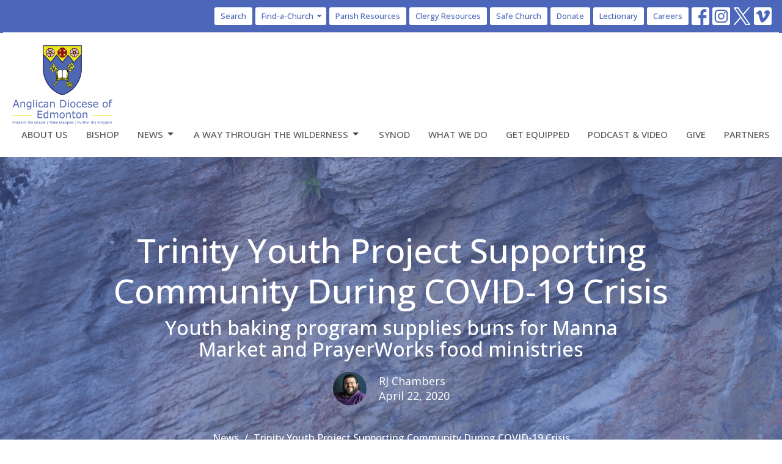

--- FILE ---
content_type: text/html; charset=utf-8
request_url: https://www.edmonton.anglican.ca/news/trinity-youth-project-supporting-community-during-covid-19-crisis
body_size: 52006
content:
<!DOCTYPE html>
<html lang="en">
  <head>
  <meta charset="UTF-8">
  <meta content="IE=edge,chrome=1" http-equiv="X-UA-Compatible"/>
  <meta content="width=device-width, initial-scale=1.0" name="viewport"/>
  <meta content="Anglican Diocese of Edmonton" name="author"/>
  <title>
    Trinity Youth Project Supporting Community During COVID-19 Crisis | Trinity Youth Project | Anglican Diocese of Edmonton
  </title>
  
      <meta name="description" content="Driven by creativity and resourcefulness, Trinity Youth Project (TYP) has adapted its ministry to continue to meet the needs of vulnerable members of society in these uncertain times.
TYP continues to provide employment opportunities through its baking program which also now supports food..." />

    <meta name="robots" content="index,follow" />
  <!-- Google Tag Manager -->

<script>(function(w,d,s,l,i){w[l]=w[l]||[];w[l].push({'gtm.start':

new Date().getTime(),event:'gtm.js'});var f=d.getElementsByTagName(s)[0],

j=d.createElement(s),dl=l!='dataLayer'?'&l='+l:'';j.async=true;j.src=

'https://www.googletagmanager.com/gtm.js?id='+i+dl;f.parentNode.insertBefore(j,f);

})(window,document,'script','dataLayer','GTM-PCRKFD5N');</script>

<!-- End Google Tag Manager -->
  <!-- social meta start -->
  <meta property="og:site_name" content="Anglican Diocese of Edmonton" />
  <meta property="og:title" content="Trinity Youth Project Supporting Community During COVID-19 Crisis" />
  <meta property="og:url" content="https://www.edmonton.anglican.ca/news/trinity-youth-project-supporting-community-during-covid-19-crisis"/>
  <meta property="og:type" content="article" />
  <meta property="og:description" content="Driven by creativity and resourcefulness, Trinity Youth Project (TYP) has adapted its ministry to continue to meet the needs of vulnerable members of society in these uncertain times.
TYP continues to provide employment opportunities through its baking program which also now supports food..." />
      <meta property="og:image" content="https://dq5pwpg1q8ru0.cloudfront.net/2020/11/10/12/31/30/c9719660-fc68-4c5a-9072-99a552ac9096/Buns%20Close_web.jpg" />
    <meta property="og:image:width" content="640" />
    <meta property="og:image:height" content="334" />
  <meta itemprop="name" content="Trinity Youth Project Supporting Community During COVID-19 Crisis">
<!-- social meta end -->

  <link href="https://dq5pwpg1q8ru0.cloudfront.net/2023/02/21/08/44/12/a270ee76-08f7-43f4-a4a4-fb2702fc5bf4/Anglican-Diocese-of-Edmonton-web.png" rel="shortcut icon" type="image/x-icon" />
  <meta name="csrf-param" content="authenticity_token" />
<meta name="csrf-token" content="MYAQ+t36ILtK847UiDfJsKLThNNufgBrcD4fXUOVA8v+lEzvMwBDp2yUODml/iTpBcwXSrIMCpCuJmgzeRHVAA==" />

  <link rel="preconnect" href="https://fonts.gstatic.com/" crossorigin>
  <link rel="preload" href="/fonts/fontawesome/webfont.woff?v=3.2.1" as="font" type="font/woff" crossorigin>

  <link rel="stylesheet" media="all" href="/themes/stylesheet.css?timestamp=2026-01-30+20%3A12%3A04+-0700" />
  <link rel="stylesheet" media="print" href="https://dq5pwpg1q8ru0.cloudfront.net/assets/print-c1b49d74baf454d41a08041bb7881e34979fe0b297fba593578d70ec8cc515fd.css" />

	<link href="https://fonts.googleapis.com/css?family=Open+Sans:300,regular,500,600,700,800,300italic,italic,500italic,600italic,700italic,800italic|Open+Sans:300,regular,500,600,700,800,300italic,italic,500italic,600italic,700italic,800italic&amp;display=swap" rel="stylesheet" type="text/css" async="async" />
  

  <script src="https://dq5pwpg1q8ru0.cloudfront.net/assets/application-baedfe927b756976bd996cb2c71963c5d82c94e444650affbb4162574b24b761.js"></script>
  <script src="https://dq5pwpg1q8ru0.cloudfront.net/packs/js/application-48235911dc1b5b550236.js"></script>
  <script src="https://cdnjs.cloudflare.com/ajax/libs/handlebars.js/4.7.7/handlebars.min.js" defer="defer"></script>


  <!--[if lt IE 9]>
  <script src="https://dq5pwpg1q8ru0.cloudfront.net/javascripts/html5shiv.js"></script>
  <script src="https://dq5pwpg1q8ru0.cloudfront.net/javascripts/respond.min.js"></script>
  <![endif]-->



      <!-- Global site tag (gtag.js) - Google Analytics -->
      <script async src="https://www.googletagmanager.com/gtag/js?id=G-H41Y553YW2"></script>
      <script>
        window.dataLayer = window.dataLayer || [];
        function gtag(){dataLayer.push(arguments);}
        gtag('js', new Date());

        gtag('config', 'G-H41Y553YW2');
      </script>

  


</head>

  <body class=" body_news_post_703 scroll-to-anchor     relative d-flex flex-column">
      <div class="d-flex ">
        <div class="site-content-container">
    

  <div class="system">
  </div>

  <div id="top-menus-container">
    <div id="top-menus">
  <div id="alert-container">
  </div>


  <div class="js-menus   bg-none z-index-navbar">
      <nav class="header-layout-topbar relative px-1 bg-primary  %>">
    <div class="pos pos-cover bg-primary " style=""></div>
    <ul class="topbar-nav topbar-right topbar-border-underline">


        <li class="mr-auto">
          
        </li>





        <li>
          <a class="btn btn-primary-counter btn-sm" href="/search">Search</a>
        </li>

            <li class="dropdown hidden-xs">
              <button class="btn btn-primary-counter btn-sm svg-link pr-1" data-toggle="dropdown" type="button">
                Find-a-Church<svg xmlns="http://www.w3.org/2000/svg" height="16" viewBox="0 0 20 20" width="16" class="inline-svg">
    <path d="M7 7l5 5 5-5z"></path>
    <path d="M0 0h20v20H0z" fill="none"></path>
</svg>

              </button>
              <ul class="dropdown-menu bg-primary" role="menu">
                  <li class="dropdown-item">
                      <a class="dropdown-link " href="/find-a-church">Church Listing</a>
                  </li>
                  <li class="dropdown-item">
                      <a class="dropdown-link " href="https://www.google.com/maps/d/edit?mid=1pujhwkfu9WT0qkvwlAE-U5K25oHRpR0Y&amp;usp=sharing">View Map</a>
                  </li>
              </ul>
            </li>

          <li class="topbar-menu-item hidden-xs">
              <a class="btn btn-primary-counter btn-sm" href="/pages/parish-info">Parish Resources</a>
          </li>

          <li class="topbar-menu-item hidden-xs">
              <a class="btn btn-primary-counter btn-sm" href="/pages/clergy-info">Clergy Resources</a>
          </li>

          <li class="topbar-menu-item hidden-xs">
              <a class="btn btn-primary-counter btn-sm" href="https://edmonton.anglican.ca/pages/safe-church">Safe Church</a>
          </li>

          <li class="topbar-menu-item hidden-xs">
              <a class="btn btn-primary-counter btn-sm" href="https://tithe.ly/give_new/www/#/tithely/give-one-time/1180671">Donate</a>
          </li>

          <li class="topbar-menu-item hidden-xs">
              <a class="btn btn-primary-counter btn-sm" href="https://lectionary.anglican.ca/">Lectionary</a>
          </li>

          <li class="topbar-menu-item hidden-xs">
              <a class="btn btn-primary-counter btn-sm" href="/pages/ministry-opportunities">Careers</a>
          </li>



          
  <li class="social-icon-list-item ">
    <a class="svg-link social-icon-link" target="_blank" href="https://www.facebook.com/anglican.edmonton/">
      <svg xmlns="http://www.w3.org/2000/svg" xmlns:xlink="http://www.w3.org/1999/xlink" x="0px" y="0px" width="24" height="24" viewBox="0 0 24 24" style="enable-background:new 0 0 24 24;" xml:space="preserve" class="social-icon-svg "><title>Facebook Icon</title>
<path d="M24,0v24H0V0H24z M20,2.7h-3.3c-2.5,0-4.7,2.1-4.7,4.7v3.3H9.3v4H12V24h4v-9.3h4v-4h-4V8c0-0.8,0.5-1.3,1.3-1.3H20V2.7z"></path>
</svg>

</a>  </li>
  <li class="social-icon-list-item ">
    <a class="svg-link social-icon-link" target="_blank" href="https://Instagram.com/Dio_Edm">
      <svg xmlns="http://www.w3.org/2000/svg" xmlns:xlink="http://www.w3.org/1999/xlink" x="0px" y="0px" width="24" height="24" viewBox="0 0 24 24" style="enable-background:new 0 0 24 24;" xml:space="preserve" class="social-icon-svg "><title>Instagram Icon</title>
<circle cx="12" cy="12" r="2.7"></circle>
<path d="M15.9,4.9H8.1c-1.7,0-3.2,1.5-3.2,3.2V16c0,1.7,1.5,3.2,3.2,3.2H16c1.7,0,3.2-1.5,3.2-3.2V8.1C19.1,6.4,17.6,4.9,15.9,4.9z   M12,16.4c-2.4,0-4.4-2-4.4-4.4s2-4.4,4.4-4.4s4.4,2,4.4,4.4S14.4,16.4,12,16.4z M16.7,8.4c-0.7,0-1.1-0.5-1.1-1.1  c0-0.7,0.5-1.1,1.1-1.1c0.7,0,1.1,0.5,1.1,1.1C17.7,8,17.3,8.4,16.7,8.4z"></path>
<path d="M24,0H0v24h24V0z M20.9,15.7c0,2.8-2.3,5.2-5.2,5.2H8.3c-2.8,0-5.2-2.3-5.2-5.2V8.3c0-2.8,2.3-5.2,5.2-5.2h7.5  c2.8,0,5.2,2.3,5.2,5.2C20.9,8.3,20.9,15.7,20.9,15.7z"></path>
</svg>

</a>  </li>
  <li class="social-icon-list-item ">
    <a class="svg-link social-icon-link" target="_blank" href="https://twitter.com/DioEdm">
      <svg xmlns="http://www.w3.org/2000/svg" width="24" height="24" viewBox="0 0 1200 1227" class="social-icon-svg "><title>Twitter Icon</title>
<path d="M714.163 519.284L1160.89 0H1055.03L667.137 450.887L357.328 0H0L468.492 681.821L0 1226.37H105.866L515.491 750.218L842.672 1226.37H1200L714.137 519.284H714.163ZM569.165 687.828L521.697 619.934L144.011 79.6944H306.615L611.412 515.685L658.88 583.579L1055.08 1150.3H892.476L569.165 687.854V687.828Z"></path>
</svg>

</a>  </li>
  <li class="social-icon-list-item ">
    <a class="svg-link social-icon-link" target="_blank" href="https://vimeo.com/yeganglican">
      <svg xmlns="http://www.w3.org/2000/svg" xmlns:xlink="http://www.w3.org/1999/xlink" width="24" height="24" x="0px" y="0px" viewBox="0 0 24 24" style="enable-background:new 0 0 24 24;" xml:space="preserve" class="social-icon-svg "><title>Vimeo Icon</title>
<path d="M24,0H0v24h24V0z M17.6,15.3c-2.5,3.3-4.7,5.1-6.5,5.1c-1.1,0-2-1.1-2.8-3.1c-0.5-1.9-0.9-3.7-1.5-5.6  c-0.5-2-1.2-3.1-1.9-3.1c-0.1,0-0.7,0.3-1.5,0.9L2.5,8.3c0.9-0.8,1.9-1.6,2.8-2.4c1.2-1.1,2.1-1.6,2.8-1.7c1.5-0.1,2.4,0.9,2.7,3.1  c0.4,2.4,0.7,3.7,0.8,4.3c0.4,1.9,0.8,2.8,1.3,2.8c0.4,0,0.9-0.5,1.7-1.9c0.8-1.2,1.2-2.3,1.3-2.8C16.1,8.5,15.7,8,14.7,8  c-0.4,0-0.9,0.1-1.3,0.3c0.9-3,2.6-4.4,5.3-4.3c2,0,2.8,1.3,2.8,3.7C21.3,9.6,20,12,17.6,15.3z"></path>
</svg>

</a>  </li>


    </ul>
  </nav>

    <div id="main-menu-container">
      <div class="sticky-navbar-placeholder" style="display: none;"></div>


<nav id="main_menu" class="relative bg-default bg-none p-2 p-md-3">
  <div class="bg-default pos pos-cover js-main-menu-background-opacity" style="opacity:1.0;"></div>
  <div class="d-md-flex flex-wrap ">
    <div class="relative d-flex d-md-block mr-md-3 flex-shrink-0">
      

    <a class="main-menu-logo main-menu-rycroft-logo " href="/">
      <img alt="Anglican Diocese of Edmonton" class="logo-size-large" src="https://dq5pwpg1q8ru0.cloudfront.net/2023/02/21/08/44/09/2f64d722-18fc-46ed-bda6-368adb30188e/Anglican-Diocese-of-Edmonton-web.png" />
</a>


        <button type="button" class="btn bg-none p-1 border-0 main-menu-hidden-md ml-auto collapsed pr-0" data-toggle="collapse" data-target="#main_menu_collapse" aria-expanded="false">
    <span class="sr-only">Toggle navigation</span>
    <span class="svg-link">
      <svg xmlns="http://www.w3.org/2000/svg" height="24" viewBox="0 0 24 24" width="24">
    <path d="M0 0h24v24H0z" fill="none"></path>
    <path d="M3 18h18v-2H3v2zm0-5h18v-2H3v2zm0-7v2h18V6H3z"></path>
</svg>
 Menu
    </span>
  </button>

    </div>

    <div class="collapse main-menu-collapse-md ml-auto text-center" id="main_menu_collapse">
      <ul class="main-menu-list main-menu-rycroft-list align-items-md-center">
          
  <li class="menu-item ">
      <a class="menu-link " href="/about">About Us</a>
  </li>


          
  <li class="menu-item ">
      <a class="menu-link " href="https://edmonton.anglican.ca/collections/the-rt-rev-stephen-london">Bishop</a>
  </li>


          
   <!-- Hide if no submenus shown to user -->

    <li class="dropdown menu-item">
      <a href="#" class="menu-link svg-link" data-toggle="dropdown">
        News<svg xmlns="http://www.w3.org/2000/svg" height="20" viewBox="0 0 20 20" width="20" class="inline-svg">
    <path d="M7 7l5 5 5-5z"></path>
    <path d="M0 0h20v20H0z" fill="none"></path>
</svg>

      </a>
      <ul class="dropdown-menu  bg-default" role="menu">
          <li class="latest_news_menu_item_2 dropdown-item">
              <a class="dropdown-link" href="/news">Latest News</a>
          </li>
          <li class="synod_scene_menu_item_2 dropdown-item">
              <a class="dropdown-link" href="/newsletters/latest">Synod Scene</a>
          </li>
          <li class="the_messenger_menu_item_2 dropdown-item">
              <a class="dropdown-link" href="/blog">The Messenger</a>
          </li>
          <li class="events_menu_item_2 dropdown-item">
              <a class="dropdown-link" href="/events">Events</a>
          </li>
      </ul>
    </li>



          
   <!-- Hide if no submenus shown to user -->

    <li class="dropdown menu-item">
      <a href="#" class="menu-link svg-link" data-toggle="dropdown">
        A Way Through the Wilderness<svg xmlns="http://www.w3.org/2000/svg" height="20" viewBox="0 0 20 20" width="20" class="inline-svg">
    <path d="M7 7l5 5 5-5z"></path>
    <path d="M0 0h20v20H0z" fill="none"></path>
</svg>

      </a>
      <ul class="dropdown-menu  bg-default" role="menu">
          <li class="a_way_through_the_wilderness_menu_item_3 dropdown-item">
              <a class="dropdown-link" target="_blank" href="/pages/a-way-through-the-wilderness">A Way Through the Wilderness</a>
          </li>
          <li class="listening_in_spirit_menu_item_3 dropdown-item">
              <a class="dropdown-link" href="/programs/listening-in-spirit-shaping-our-future-together">Listening in Spirit</a>
          </li>
          <li class="finding_our_way_menu_item_3 dropdown-item">
              <a class="dropdown-link" href="/programs/finding-our-way">Finding Our Way</a>
          </li>
      </ul>
    </li>



          
  <li class="menu-item ">
      <a class="menu-link " href="/synod">Synod</a>
  </li>


          
  <li class="menu-item ">
      <a class="menu-link " href="/what-we-do">What We Do</a>
  </li>


          
  <li class="menu-item ">
      <a class="menu-link " href="/get-equipped">Get Equipped</a>
  </li>


          
  <li class="menu-item ">
      <a class="menu-link " href="/podcasts/media">Podcast &amp; Video</a>
  </li>


          
  <li class="menu-item ">
      <a class="menu-link " href="/give">Give</a>
  </li>


          
  <li class="menu-item ">
      <a class="menu-link " href="/our-partners">Partners</a>
  </li>


      </ul>
        <ul class="main-menu-list main-menu-subnav">
            <li class="menu-item-divider"></li>
    
   <!-- Hide if no submenus shown to user -->

    <li class="dropdown menu-item">
      <a href="#" class="menu-link svg-link" data-toggle="dropdown">
        Find-a-Church<svg xmlns="http://www.w3.org/2000/svg" height="20" viewBox="0 0 20 20" width="20" class="inline-svg">
    <path d="M7 7l5 5 5-5z"></path>
    <path d="M0 0h20v20H0z" fill="none"></path>
</svg>

      </a>
      <ul class="dropdown-menu  bg-default" role="menu">
          <li class="church_listing_menu_item_0 dropdown-item">
              <a class="dropdown-link" href="/find-a-church">Church Listing</a>
          </li>
          <li class="view_map_menu_item_0 dropdown-item">
              <a class="dropdown-link" href="https://www.google.com/maps/d/edit?mid=1pujhwkfu9WT0qkvwlAE-U5K25oHRpR0Y&amp;usp=sharing">View Map</a>
          </li>
      </ul>
    </li>



    
  <li class="menu-item ">
      <a class="menu-link " href="/pages/parish-info">Parish Resources</a>
  </li>


    
  <li class="menu-item ">
      <a class="menu-link " href="/pages/clergy-info">Clergy Resources</a>
  </li>


    
  <li class="menu-item ">
      <a class="menu-link " href="https://edmonton.anglican.ca/pages/safe-church">Safe Church</a>
  </li>


    
  <li class="menu-item ">
      <a class="menu-link " href="https://tithe.ly/give_new/www/#/tithely/give-one-time/1180671">Donate</a>
  </li>


    
  <li class="menu-item ">
      <a class="menu-link " href="https://lectionary.anglican.ca/">Lectionary</a>
  </li>


    
  <li class="menu-item ">
      <a class="menu-link " href="/pages/ministry-opportunities">Careers</a>
  </li>





        </ul>
    </div>
  </div>
</nav>

    </div>
  </div>
</div>

  </div>

  <div id="header-container" class="relative">
    <div id="header" class="header relative bg-cover bg-none w-100
            
            d-flex
            py-3 py-md-5
             topbar-offset
            bg-primary"
     style="background-image:url(&#39;https://dq5pwpg1q8ru0.cloudfront.net/2020/10/29/13/14/25/71bca40b-8533-4696-a0da-901cad02b18c/08_17%20Maligne%20Canyon.jpg&#39;); background-position: ; min-height: 50vh;">
  
  

<div id="page-header-overlay" class="bg-primary pos pos-cover" style="opacity:0.5;" data-header-opacity="0.5"></div>
    <div class="container relative d-flex flex-column mt-5">
      
      <div class="my-auto pt-5">
        <div class="text-center">
          <div class="relative d-inline-block break-word">
            <h1 class="header-heading ">
                Trinity Youth Project Supporting Community During COVID-19 Crisis
            </h1>
          </div>
              <div class="header-subheading mx-auto mt-2 ">
                Youth baking program supplies buns for Manna Market and PrayerWorks food ministries
              </div>
        </div>
        
    <div class="d-flex mt-3">
      <div class="mx-auto text-center">
        <div class="d-flex align-items-center header-content-middle">
            <img alt="RJ Chambers" class="rounded-circle mr-2 mr-sm-3" loading="lazy" src="https://dq5pwpg1q8ru0.cloudfront.net/2024/02/23/18/04/29/6a47fca4-2fb9-457f-abf3-2ce617d3f00c/2024%20RJ%20Chambers%20Good2.jpg" />
          <div>
              <div class="text-left mb-1">
                RJ Chambers
              </div>
              <div class="text-left">
                April 22, 2020
              </div>
          </div>
        </div>
      </div>
    </div>

        <div class="text-center mt-3">
          

        </div>
      </div>

        <div class="text-center pt-3">
          <ol class="header-breadcrumb breadcrumb py-1 d-none d-sm-block">
      <li><a href="/news">News</a></li>
      <li class="active">Trinity Youth Project Supporting Community During COVID-19 Crisis</li>
</ol>

        </div>
      
    </div>
  
  
  <!--<div class="pos pos-b-1 pos-l-1">
    <button class="js-play-video-button p-2 bg-none border-0 d-none" style="opacity: 0.5;">
    </button>
    <button class="js-pause-video-button p-2 bg-none border-0 d-none" style="opacity: 0.5;">
    </button>
    <div class="js-loading-video-button">
      <div class="d-flex p-2" style="opacity: 0.5;">
      </div>
    </div>
  </div>-->

</div>



  </div>

  <main role="main" class="content flex-grow-1  news_post_703 clearfix m-0 p-0">
    




  
  

<div>
    <div id="top-blocks-wrapper">
      
    </div>

    <div id="page_content" class="relative my-5">
      <div class="container">
        
  <div class="news post">
    <div class="row">
      <div class="col-md-8">


          <div class="letter-box mb-3">
    <div class="slick-slider slider slick-slider-center bg-tone">
          <div class="slick-slide">
            <div class="d-flex align-items-center">
              <div class="m-auto">
                <img alt="Slideshow image" loading="lazy" src="https://dq5pwpg1q8ru0.cloudfront.net/2020/11/14/05/07/20/355d846a-529e-4988-8d2c-e0c2200c67b4/Buns%20Close_web.jpg" />
              </div>
            </div>
          </div>
          <div class="slick-slide">
            <div class="d-flex align-items-center">
              <div class="m-auto">
                <img alt="Slideshow image" loading="lazy" src="https://dq5pwpg1q8ru0.cloudfront.net/2020/11/15/03/30/55/73d5397c-8039-45fc-8f18-a55283ed039f/Birthday%20Cake.jpg" />
              </div>
            </div>
          </div>
          <div class="slick-slide">
            <div class="d-flex align-items-center">
              <div class="m-auto">
                <img alt="Slideshow image" loading="lazy" src="https://dq5pwpg1q8ru0.cloudfront.net/2020/11/15/03/40/48/c1c9dc8c-4f2f-45dd-84d8-e295f78e46a1/Hand%20Sanitizer.jpg" />
              </div>
            </div>
          </div>
          <div class="slick-slide">
            <div class="d-flex align-items-center">
              <div class="m-auto">
                <img alt="Slideshow image" loading="lazy" src="https://dq5pwpg1q8ru0.cloudfront.net/2020/11/15/01/31/05/4410d05d-f05f-406d-bab6-ef09446614d2/Care%20Packs_web.jpg" />
              </div>
            </div>
          </div>
    </div>
  </div>
  <div class="slick-slider slick-slider-nav mb-3">
        <div class="slick-slide">
          <div class="slick-slide-img-wrapper d-inline-block relative">
            <img alt="nav image" loading="lazy" src="https://dq5pwpg1q8ru0.cloudfront.net/2020/11/14/01/07/37/7f2a8f10-fa40-441b-9b53-1c3c91a38d6d/Buns%20Close_web.jpg" />
          </div>
        </div>
        <div class="slick-slide">
          <div class="slick-slide-img-wrapper d-inline-block relative">
            <img alt="nav image" loading="lazy" src="https://dq5pwpg1q8ru0.cloudfront.net/2020/11/15/16/23/25/7ee4cede-0c5a-4749-9fdf-efd1c3d95eaa/Birthday%20Cake.jpg" />
          </div>
        </div>
        <div class="slick-slide">
          <div class="slick-slide-img-wrapper d-inline-block relative">
            <img alt="nav image" loading="lazy" src="https://dq5pwpg1q8ru0.cloudfront.net/2020/11/15/04/50/59/26494e94-f9cd-4473-b16a-5d00e63f1229/Hand%20Sanitizer.jpg" />
          </div>
        </div>
        <div class="slick-slide">
          <div class="slick-slide-img-wrapper d-inline-block relative">
            <img alt="nav image" loading="lazy" src="https://dq5pwpg1q8ru0.cloudfront.net/2020/11/14/04/37/27/ce8398ff-2a45-4188-9fcb-9ff0eabfd209/Care%20Packs_web.jpg" />
          </div>
        </div>
  </div>



        <div class="article">
          <p>Driven by creativity and resourcefulness, <a href="https://edmonton.anglican.ca/what-we-do/trinity-youth-project">Trinity Youth Project</a> (TYP) has adapted its ministry to continue to meet the needs of vulnerable members of society in these uncertain times.</p>
<p>TYP continues to provide employment opportunities through its baking program which also now supports food ministries in the Edmonton diocese. Before the COVID-19 pandemic, the TYP baking program catered church functions, from coffee hours to synods, and was a regular contributor to city markets. Now it has been adapted to help meet urgent food security needs.</p>
<p>&ldquo;Two of our senior youth bakers have been baking 800-900 whole wheat buns every week for Manna Market (All Saints&rsquo; Cathedral), and PrayerWorks (St. Faith&rsquo;s),&rdquo; says Clark Hardy, Outreach Youth Coordinator for the Edmonton diocese.</p>
<p>As TYP is not currently able to generate additional income from catering, costs associated with purchasing supplies and paying the bakers have been covered by Holy Trinity Old Strathcona, St. Faith&rsquo;s, and a generous donor.</p>
<p>The bakers follow Alberta Health Services protocol, such as washing their hands frequently and thoroughly, and wearing face masks and staying two meters apart when in the kitchen.</p>
<p>Hardy delivers the buns to the Cathedral for their Manna Market grocery bags which are filled with fresh produce and distributed every Wednesday. Archdeacon Travis Enright, or a volunteer from the Prayer Works community meals program, pick up buns which are used in the takeaway meals served at St. Faith&rsquo;s from Wednesday to Saturday each week.</p>
<p>In order to continue to support youth who are making an effort to stay home and self-isolate, TYP provides bi-weekly care packages. The care packs have included fresh produce from Manna Market, hand sanitizer donated by Strathcona Spirits Distillery, non-perishable food items, and face masks that Hardy made on a borrowed sewing machine.</p>
<p>&ldquo;A few of our youth have their own housing, and others are couch surfing, or staying with friends,&rdquo; says Hardy.</p>
<p>In addition to the baking program, the youth project offers an art program. The young artists, some of whom participate in art classes at the Edmonton Young Offender Center, had been looking forward to sharing their work with the public at the Edmonton Public Library, Old Strathcona Branch, but the art exhibit &ldquo;Sings the Tune Without the Words&rdquo; has been put on hold due to the pandemic. In the meantime, art coordinator Alma Visscher will include art kits in the care packs, and offer online art classes for youth that are able to access the internet. Hardy is also discussing the possibility of continuing the project&rsquo;s art programming remotely for the youth at the Edmonton Young Offender Centre.</p>
<p>&ldquo;We are also working with one of our volunteers to set up online cooking classes,&rdquo; says Hardy. &ldquo;For the cooking classes we will provide all the ingredients and the recipes and we are hoping we can do some live videos to be able to interact with the youth.&rdquo;</p>
<p>&ldquo;We are doing our best to make sure our youth still feel supported and connected to community, even as we all have to follow the current public health orders,&rdquo; he says. &ldquo;This past weekend two of our youth celebrated their birthdays, and we were able to drop off cakes that one of our volunteers baked and decorated for them.&rdquo;</p>
<p>If you are able to deliver care packs, or would like to donate grocery gift cards to the Trinity Youth Project, please email <a href="mailto:clark@edmonton.anglican.ca">clark@edmonton.anglican.ca</a> .</p>
        </div>

        



        

        <div class="d-sm-flex align-items-center my-3">
            <div class="program_link d-flex align-items-center mr-auto mb-3 mb-sm-0">
      <div class="label label-default mr-2">What We Do</div>
      <a class="btn btn-link p-0" href="/what-we-do/trinity-youth-project">Trinity Youth Project</a>
  </div>

          
        </div>
          <ul class="tag-list list-unstyled list-inline">
      <li class="token-input-token">
        <a href="/tags/food%20security">
          food security</li>
</a>      </li>
      <li class="token-input-token">
        <a href="/tags/trinity%20youth%20project">
          trinity youth project</li>
</a>      </li>
      <li class="token-input-token">
        <a href="/tags/edmonton%20young%20offender%20center">
          edmonton young offender center</li>
</a>      </li>
      <li class="token-input-token">
        <a href="/tags/art%20classes">
          art classes</li>
</a>      </li>
      <li class="token-input-token">
        <a href="/tags/online%20cooking%20classes">
          online cooking classes</li>
</a>      </li>
      <li class="token-input-token">
        <a href="/tags/holy%20trinity%20anglican%20church">
          holy trinity anglican church</li>
</a>      </li>
      <li class="token-input-token">
        <a href="/tags/st.%20faith%20anglican%20church">
          st. faith anglican church</li>
</a>      </li>
      <li class="token-input-token">
        <a href="/tags/all%20saints%20anglican%20cathedral">
          all saints anglican cathedral</li>
</a>      </li>
      <li class="token-input-token">
        <a href="/tags/manna%20market">
          manna market</li>
</a>      </li>
      <li class="token-input-token">
        <a href="/tags/prayerworks%20community%20meals">
          prayerworks community meals</li>
</a>      </li>
      <li class="token-input-token">
        <a href="/tags/covid-19">
          covid-19</li>
</a>      </li>
  </ul>


      </div>
      <div class="col-md-3 pl-md-4">
        <aside>
  <div class="row">
      <div class="col-sm-6 col-md-12">
        <h2 class="h4 mt-0"><a class="text-body" href="/events">Upcoming Events</a></h2>
        <div class="list-group">
            <a class="list-group-item" href="/events/celebrate-recovery-support-group/2026-01-30">
              <div class="text-muted text-small text-subheading">Jan 30</div>
              <div>Celebrate Recovery Support Group</div>
</a>            <a class="list-group-item" href="/events/night-prayer-livestream-fridays-at-9-00-pm/2026-01-30">
              <div class="text-muted text-small text-subheading">Jan 30</div>
              <div>Night Prayer Livestream - Fridays at 9:00 PM</div>
</a>            <a class="list-group-item" href="/events/st-pauls-edmonton-daily-morning-prayer/2026-01-31">
              <div class="text-muted text-small text-subheading">Jan 31</div>
              <div>St. Paul&#39;s, Edmonton Daily Morning Prayer</div>
</a>        </div>
      </div>


      <div class="col-sm-6 col-md-12">

        <h2 class="h4 mt-0"><a class="text-body" href="/news">Latest News</a></h2>
        <div class="list-group">
            <a class="list-group-item" href="/news/lent-with-alongside-hope-taking-the-wild-paths-of-peace">Lent with Alongside Hope: Taking the Wild Paths of Peace</a>
            <a class="list-group-item" href="/news/now-hiring--1952">Now Hiring</a>
            <a class="list-group-item" href="/news/the-mainline-christianity-project">The Mainline Christianity Project</a>
        </div>
      </div>

      <div class="col-sm-6 col-md-12">
        <h2 class="h4 mt-0"><a class="text-body" href="/blog">Latest The Messenger Posts</a></h2>
        <div class="list-group">
            <a class="list-group-item" href="/blog/the-messenger-january-2026">The Messenger January 2026</a>
        </div>
      </div>
  </div>

</aside>

      </div> <!-- /col -->
    </div> <!-- /row -->
  </div> <!-- /news -->

      </div>
    </div>

  <div id="bottom-blocks-wrapper">
      
  </div>
</div>

  
  

  </main>

    <div class="bg-tone py-5 hidden-print">
  <div class="container">
    <div class="row d-md-flex align-items-center">
      <div class="col-md-6">
        <h2 class="mt-0 mb-2 mb-sm-1">Sign up for our Newsletter</h2>
        <div>Subscribe to receive email updates with the latest news.</div>
      </div>

      <form class="form col-md-6 mt-4 mt-md-0" action="/subscribers" accept-charset="UTF-8" method="post"><input name="utf8" type="hidden" value="&#x2713;" autocomplete="off" /><input type="hidden" name="authenticity_token" value="xAPx8bt93y7TU+iVJHA6T0RULWUWVKR14E963rzD0A4LF63kVYe8MvU0XngJudcW40u+/Momro4+Vw2whkcGxQ==" autocomplete="off" />
        <div class="form-group mb-0">
          <label class="font-weight-normal mb-1" for="email">Enter Your Email</label>
          <div class="form-inline w-100">
            <input type="text" name="email" id="email" class="form-control mr-1 submit-subscription" style="min-width: 280px;" data-url="https://www.edmonton.anglican.ca/subscribers/render_recaptcha" />
            <button class="btn btn-primary btn-lg" type="action">
              Subscribe
            </button>
            <div id="subscriber-container"></div>
          </div>
        </div>
</form>    </div>
  </div>
</div>


  <div class="footer footer-sayward bg-none bg-tone">
  <div class="bg-footer pt-3" style=" min-height: 30vh;">
    <div class="bg-tone pos pos-cover" style="opacity:1.0;"></div>
    <div class="relative container">
      <div class="d-sm-flex row">
          <div class="col-sm-4 col-md-3 pr-5 text-center text-sm-left">
            <img alt="logo" class="mb-4" style="max-height: 200px;" src="https://dq5pwpg1q8ru0.cloudfront.net/2024/03/08/21/36/09/d81f5c46-0450-463c-bc60-ec702de70565/Safe%20Space.png" />
            
  <div class="mb-3 footer-text">
    <p>In the spirit of peaceful dialogue, understanding, reconciliation, and healing, we walk alongside our Indigenous and M&eacute;tis relations on the Treaty 6 and Treaty 8 Territories, the traditional meeting ground of Cree, Saulteaux, Niitsitapi (Blackfoot), Nakota Sioux, Dene, M&eacute;tis, and Inuit peoples.&nbsp;&nbsp;</p>
  </div>

          </div>
        <div class="col-sm-8 col-md-9">
              <ul class="list-unstyled d-sm-flex flex-wrap footer-main-menu">
                
  
    <h2 class="d-none"></h2>
    
          <li class="menu-item list-mr-4 mb-sm-3">
      <a class="menu-link" href="/about">About Us</a>
  </li>

          <li class="menu-item list-mr-4 mb-sm-3">
      <a class="menu-link" href="https://edmonton.anglican.ca/collections/the-rt-rev-stephen-london">Bishop</a>
  </li>

        
   <!-- Hide if no submenus shown to user -->

    <li class="dropdown menu-item list-mr-4 mb-sm-3">
      <a href="#" class="svg-link" data-toggle="dropdown">
        News<svg xmlns="http://www.w3.org/2000/svg" height="20" viewBox="0 0 20 20" width="20" class="inline-svg">
    <path d="M7 7l5 5 5-5z"></path>
    <path d="M0 0h20v20H0z" fill="none"></path>
</svg>

      </a>
      <ul class="dropdown-menu  bg-tone" role="menu">
          <li class="latest_news_menu_item_2 dropdown-item">
              <a class="dropdown-link" href="/news">Latest News</a>
          </li>
          <li class="synod_scene_menu_item_2 dropdown-item">
              <a class="dropdown-link" href="/newsletters/latest">Synod Scene</a>
          </li>
          <li class="the_messenger_menu_item_2 dropdown-item">
              <a class="dropdown-link" href="/blog">The Messenger</a>
          </li>
          <li class="events_menu_item_2 dropdown-item">
              <a class="dropdown-link" href="/events">Events</a>
          </li>
      </ul>
    </li>


        
   <!-- Hide if no submenus shown to user -->

    <li class="dropdown menu-item list-mr-4 mb-sm-3">
      <a href="#" class="svg-link" data-toggle="dropdown">
        A Way Through the Wilderness<svg xmlns="http://www.w3.org/2000/svg" height="20" viewBox="0 0 20 20" width="20" class="inline-svg">
    <path d="M7 7l5 5 5-5z"></path>
    <path d="M0 0h20v20H0z" fill="none"></path>
</svg>

      </a>
      <ul class="dropdown-menu  bg-tone" role="menu">
          <li class="a_way_through_the_wilderness_menu_item_3 dropdown-item">
              <a class="dropdown-link" target="_blank" href="/pages/a-way-through-the-wilderness">A Way Through the Wilderness</a>
          </li>
          <li class="listening_in_spirit_menu_item_3 dropdown-item">
              <a class="dropdown-link" href="/programs/listening-in-spirit-shaping-our-future-together">Listening in Spirit</a>
          </li>
          <li class="finding_our_way_menu_item_3 dropdown-item">
              <a class="dropdown-link" href="/programs/finding-our-way">Finding Our Way</a>
          </li>
      </ul>
    </li>


          <li class="menu-item list-mr-4 mb-sm-3">
      <a class="menu-link" href="/synod">Synod</a>
  </li>

          <li class="menu-item list-mr-4 mb-sm-3">
      <a class="menu-link" href="/what-we-do">What We Do</a>
  </li>

          <li class="menu-item list-mr-4 mb-sm-3">
      <a class="menu-link" href="/get-equipped">Get Equipped</a>
  </li>

          <li class="menu-item list-mr-4 mb-sm-3">
      <a class="menu-link" href="/podcasts/media">Podcast &amp; Video</a>
  </li>

          <li class="menu-item list-mr-4 mb-sm-3">
      <a class="menu-link" href="/give">Give</a>
  </li>

          <li class="menu-item list-mr-4 mb-sm-3">
      <a class="menu-link" href="/our-partners">Partners</a>
  </li>

    
  

                
  
    <h2 class="d-none"></h2>
    
          <li class="menu-item list-mr-4">
      <a class="menu-link" href="https://lectionary.anglican.ca/">Lectionary</a>
  </li>

    
  

              </ul>
              <hr class="footer-main-menu-hr">
          <div class="d-sm-flex row flex-wrap">
              

              
            
  <div class="col-sm-6 col-md-4 col-lg-3 mb-5">
    <ul class="list-unstyled mb-0 ">
        <li class="mb-2">
            <h2 class="footer-heading ">Synod Office</h2>
          <div class="footer-text">
            10035 – 103 Street NW
              <br/>
              Edmonton, AB
              <br/>
              T5J 0X5 
              <br/>
              <a target="_blank" href="https://www.google.ca/maps?q=Anglican%20Diocese%20of%20Edmonton,%2010035%20%E2%80%93%20103%20Street%20NW,%20Edmonton,%20T5J%200X5,%20AB">View on Google Maps</a>
          </div>
        </li>
    </ul>
  </div>

            
  <div class="col-sm-6 col-md-4 col-lg-3 mb-5">
    <h2 class="footer-heading ">Office Hours</h2>
    <div class="footer-text mb-3">
      <p>Tuesday to Friday, 9:00 am to 4:30 pm</p>
    </div>
  </div>

            
  <div class="col-sm-6 col-md-4 col-lg-3 mb-5">
    <h2 class="footer-heading ">Contact</h2>

    <ul class="list-unstyled footer-text ">
        <li class="mt-1 d-sm-flex">
          <span class="footer-item-label mr-1"> Phone: </span><a href="tel:1-780-439-7344">780.439.7344</a>
        </li>

        <li class="mt-1 d-sm-flex">
          
          <span class="footer-item-label mr-1"><span class="translation_missing" title="translation missing: en.ui.email">Email</span>: </span><a encode="javascript" class="truncate" href="mailto:churched@edmonton.anglican.ca">churched@edmonton.anglican.ca</a>
        </li>
    </ul>
  </div>

          </div>
              <div class="mt-3">
    <div class="d-sm-flex mb-3 align-items-center">
        <div class="list-mr-3 mb-3 mb-sm-0 text-center">
          <a href='https://www.anglicancommunion.org' class='d-block'>
            <img alt="Anglican Communion" style="max-width: 150px; max-height: 100px;" src="https://dq5pwpg1q8ru0.cloudfront.net/2020/11/12/10/23/59/ae16331a-8672-43e0-b3e5-7e56f3cb972e/ac_logo.png" />
            
          </a>
        </div>
        <div class="list-mr-3 mb-3 mb-sm-0 text-center">
          <a href='http://www.elcic.ca/' class='d-block'>
            <img alt="Evangelical Lutheran Church in Canada" style="max-width: 150px; max-height: 100px;" src="https://dq5pwpg1q8ru0.cloudfront.net/2020/11/03/05/26/51/27e7ecc2-c9a5-41ee-99e8-2f53caa94fab/logo-elcic-footer.png" />
            
          </a>
        </div>
        <div class="list-mr-3 mb-3 mb-sm-0 text-center">
          <a href='https://www.anglican.ca' class='d-block'>
            <img alt="Anglican Church of Canada" style="max-width: 150px; max-height: 100px;" src="https://dq5pwpg1q8ru0.cloudfront.net/2020/11/12/10/23/59/80a8c4da-8814-4c43-b53b-db8107134abb/anglican-canada-bk.png" />
            
          </a>
        </div>
        <div class="list-mr-3 mb-3 mb-sm-0 text-center">
          <a href='https://www.moravian.org/' class='d-block'>
            <img alt="The Moravian Church" style="max-width: 150px; max-height: 100px;" src="https://dq5pwpg1q8ru0.cloudfront.net/df_media/W1siZiIsIjIwMjUvMDgvMjIvMjEvMTcvMTgvZWE1Njc3MTUtNGUzMS00ZDc0LTgxMzUtYWMyNWU1NzU5MDUyL21vcmF2aWFuY2h1cmNobW9iaWxlbG9nby5wbmciXSxbInAiLCJ0aHVtYiIsIjMwMHgyMDBcdTAwM2UiXV0?sha=2420c77c064ebc79" />
            
          </a>
        </div>
    </div>
  </div>

        </div>
      </div>
      

  <div class="mb-3">
    <h2 class="footer-heading d-none">&nbsp;</h2>
    <ul class="list-unstyled d-flex mb-0 justify-content-center justify-content-sm-start">
      
  <li class="social-icon-list-item list-mr-3 rounded-sm overflow-hidden d-flex">
    <a class="svg-link social-icon-link" target="_blank" href="https://www.facebook.com/anglican.edmonton/">
      <svg xmlns="http://www.w3.org/2000/svg" xmlns:xlink="http://www.w3.org/1999/xlink" x="0px" y="0px" width="24" height="24" viewBox="0 0 24 24" style="enable-background:new 0 0 24 24;" xml:space="preserve" class="social-icon-svg footer-social-icon"><title>Facebook Icon</title>
<path d="M24,0v24H0V0H24z M20,2.7h-3.3c-2.5,0-4.7,2.1-4.7,4.7v3.3H9.3v4H12V24h4v-9.3h4v-4h-4V8c0-0.8,0.5-1.3,1.3-1.3H20V2.7z"></path>
</svg>

</a>  </li>
  <li class="social-icon-list-item list-mr-3 rounded-sm overflow-hidden d-flex">
    <a class="svg-link social-icon-link" target="_blank" href="https://Instagram.com/Dio_Edm">
      <svg xmlns="http://www.w3.org/2000/svg" xmlns:xlink="http://www.w3.org/1999/xlink" x="0px" y="0px" width="24" height="24" viewBox="0 0 24 24" style="enable-background:new 0 0 24 24;" xml:space="preserve" class="social-icon-svg footer-social-icon"><title>Instagram Icon</title>
<circle cx="12" cy="12" r="2.7"></circle>
<path d="M15.9,4.9H8.1c-1.7,0-3.2,1.5-3.2,3.2V16c0,1.7,1.5,3.2,3.2,3.2H16c1.7,0,3.2-1.5,3.2-3.2V8.1C19.1,6.4,17.6,4.9,15.9,4.9z   M12,16.4c-2.4,0-4.4-2-4.4-4.4s2-4.4,4.4-4.4s4.4,2,4.4,4.4S14.4,16.4,12,16.4z M16.7,8.4c-0.7,0-1.1-0.5-1.1-1.1  c0-0.7,0.5-1.1,1.1-1.1c0.7,0,1.1,0.5,1.1,1.1C17.7,8,17.3,8.4,16.7,8.4z"></path>
<path d="M24,0H0v24h24V0z M20.9,15.7c0,2.8-2.3,5.2-5.2,5.2H8.3c-2.8,0-5.2-2.3-5.2-5.2V8.3c0-2.8,2.3-5.2,5.2-5.2h7.5  c2.8,0,5.2,2.3,5.2,5.2C20.9,8.3,20.9,15.7,20.9,15.7z"></path>
</svg>

</a>  </li>
  <li class="social-icon-list-item list-mr-3 rounded-sm overflow-hidden d-flex">
    <a class="svg-link social-icon-link" target="_blank" href="https://twitter.com/DioEdm">
      <svg xmlns="http://www.w3.org/2000/svg" width="24" height="24" viewBox="0 0 1200 1227" class="social-icon-svg footer-social-icon"><title>Twitter Icon</title>
<path d="M714.163 519.284L1160.89 0H1055.03L667.137 450.887L357.328 0H0L468.492 681.821L0 1226.37H105.866L515.491 750.218L842.672 1226.37H1200L714.137 519.284H714.163ZM569.165 687.828L521.697 619.934L144.011 79.6944H306.615L611.412 515.685L658.88 583.579L1055.08 1150.3H892.476L569.165 687.854V687.828Z"></path>
</svg>

</a>  </li>
  <li class="social-icon-list-item list-mr-3 rounded-sm overflow-hidden d-flex">
    <a class="svg-link social-icon-link" target="_blank" href="https://vimeo.com/yeganglican">
      <svg xmlns="http://www.w3.org/2000/svg" xmlns:xlink="http://www.w3.org/1999/xlink" width="24" height="24" x="0px" y="0px" viewBox="0 0 24 24" style="enable-background:new 0 0 24 24;" xml:space="preserve" class="social-icon-svg footer-social-icon"><title>Vimeo Icon</title>
<path d="M24,0H0v24h24V0z M17.6,15.3c-2.5,3.3-4.7,5.1-6.5,5.1c-1.1,0-2-1.1-2.8-3.1c-0.5-1.9-0.9-3.7-1.5-5.6  c-0.5-2-1.2-3.1-1.9-3.1c-0.1,0-0.7,0.3-1.5,0.9L2.5,8.3c0.9-0.8,1.9-1.6,2.8-2.4c1.2-1.1,2.1-1.6,2.8-1.7c1.5-0.1,2.4,0.9,2.7,3.1  c0.4,2.4,0.7,3.7,0.8,4.3c0.4,1.9,0.8,2.8,1.3,2.8c0.4,0,0.9-0.5,1.7-1.9c0.8-1.2,1.2-2.3,1.3-2.8C16.1,8.5,15.7,8,14.7,8  c-0.4,0-0.9,0.1-1.3,0.3c0.9-3,2.6-4.4,5.3-4.3c2,0,2.8,1.3,2.8,3.7C21.3,9.6,20,12,17.6,15.3z"></path>
</svg>

</a>  </li>

    </ul>
  </div>

    </div>
  </div>
  <div class="py-3 bg-tone-tone ">
    <div class="container d-sm-flex align-items-center">
      <div class="small text-center text-sm-left mb-3 mb-sm-0">
&copy; 2026 Anglican Diocese of Edmonton. All Rights Reserved.
| 
  <a class="" href="/login">Login</a>

</div>

  <a class="footer-saywarding d-flex align-items-center ml-auto justify-content-center" href="https://get.tithe.ly" target="_blank">
    powered by<svg xmlns="http://www.w3.org/2000/svg" width="80" height="81" viewBox="0 0 294 81" fill="none" class="ml-1">
<g clip-path="url(#clip0)">
<path d="M38.3656 40.6225C45.0944 37.8784 50.0899 31.9318 50.7101 24.956L50.7781 23.4143C50.7781 13.9488 45.9785 5.58065 38.5021 0C31.0257 5.58065 25.9532 13.9988 25.9532 23.4643L26.0212 25.0059C26.6414 31.9817 31.6368 37.8784 38.3656 40.6225Z" fill="white"></path>
<path d="M35.2308 51.6244C34.8587 50.1633 34.2655 48.8742 33.621 47.5402C32.1415 44.5 29.9902 41.85 27.3579 39.7899C23.4914 36.6973 18.4669 34.9805 13.5286 34.9805H0C0.0245386 36.6893 0 38.3986 0 40.1076C0.142852 43.1069 0.881191 46.0521 2.18755 48.7563C3.66709 51.7965 5.81833 54.4464 8.45064 56.5156C12.2576 59.5606 17.1295 61.4979 22.0243 61.4979H35.5127C35.5127 57.8118 35.6847 53.4062 35.2308 51.6244Z" fill="white"></path>
<path d="M42.5478 47.5402C41.9028 48.8742 41.309 50.1633 40.9365 51.6244C40.5802 53.0221 40.6093 56.0341 40.6384 59.047C40.6464 59.8751 40.6544 60.7032 40.6544 61.4979H40.6225V66.1851L40.0583 80.1165H42.5972C42.6269 79.6703 42.6567 79.2172 42.6868 78.759C42.9419 74.8726 43.2209 70.6234 43.7256 67.1399C44.2898 63.2458 48.5577 61.5647 51.6244 61.4979H54.1549C59.0542 61.4979 63.9305 59.5606 67.7409 56.5156C70.3755 54.4464 72.5287 51.7965 74.0096 48.7563C75.3171 46.0521 76.0561 43.1069 76.1991 40.1076C76.1991 39.5379 76.1964 38.9682 76.1937 38.3985C76.1882 37.2591 76.1827 36.1197 76.1991 34.9805H62.6583C57.7156 34.9805 52.6866 36.6973 48.8165 39.7899C46.1819 41.85 44.0287 44.5 42.5478 47.5402Z" fill="white"></path>
<path d="M204.136 62.5399C201.501 62.5399 199.085 62.5399 196.596 62.5399C196.596 58.7859 196.596 55.1055 196.596 51.4987C196.596 49.3641 196.596 47.2294 196.596 45.0948C196.523 41.8561 195.059 39.9423 192.351 39.2798C189.569 38.6173 186.494 39.7951 185.469 42.4449C184.518 44.9476 184.005 47.7447 183.859 50.3946C183.566 54.3694 183.786 58.3442 183.786 62.4662C181.297 62.4662 178.954 62.4662 176.465 62.4662C176.465 48.628 176.465 34.8633 176.465 20.9515C178.881 20.9515 181.224 20.9515 183.786 20.9515C183.786 26.1776 183.786 31.3302 183.786 37.0716C187.373 32.5079 191.765 31.6246 196.67 32.8759C200.842 33.9064 203.697 36.9244 203.99 41.1936C204.356 46.935 204.21 52.6764 204.283 58.4178C204.136 59.7428 204.136 61.0677 204.136 62.5399ZM225.585 32.6551C216.508 31.0357 209.187 36.0411 207.87 44.7268C206.479 54.0014 211.676 61.8774 220.095 62.9079C230.051 64.1592 235.687 58.8595 236.273 53.9277C235.175 53.6333 234.077 53.3389 232.979 53.0445C231.807 52.75 230.636 52.4556 229.538 52.2348C228.001 56.4304 223.975 57.0929 220.827 56.4304C218.411 55.9888 215.41 53.4861 215.41 49.7321C222.511 49.7321 229.684 49.7321 236.858 49.7321C238.396 41.488 233.418 34.0536 225.585 32.6551ZM222.584 38.1757C226.171 38.3229 228.66 40.6047 228.879 44.0643C224.487 44.0643 220.095 44.0643 215.556 44.0643C216.142 40.3839 218.997 38.0285 222.584 38.1757ZM119.586 62.5399C122.294 62.5399 124.857 62.5399 127.565 62.5399C127.565 51.1307 127.565 39.8687 127.565 28.3858C131.738 28.3858 135.764 28.3858 139.79 28.3858C139.79 25.9568 139.79 23.7486 139.79 21.4667C128.883 21.4667 118.049 21.4667 107.288 21.4667C107.288 23.8222 107.288 26.104 107.288 28.4595C111.387 28.4595 115.34 28.4595 119.586 28.4595C119.586 40.0159 119.586 51.2779 119.586 62.5399ZM263.944 35.1578C267.238 43.3282 270.459 51.4987 273.753 59.5955C274.266 60.8469 274.339 61.951 273.753 63.2759C272.436 66.5147 271.191 69.827 269.873 73.3602C272.07 73.3602 273.9 73.2866 275.803 73.3602C277.194 73.4338 277.779 72.9185 278.292 71.6672C282.977 59.4483 287.662 47.1558 292.42 34.9369C292.64 34.3481 292.859 33.6856 293.079 32.8759C290.956 32.8759 289.053 32.9495 287.15 32.8759C285.905 32.8023 285.246 33.1704 284.807 34.4953C282.977 39.427 281.074 44.2851 279.17 49.2168C278.877 49.9529 278.585 50.6154 278.219 51.6459C275.949 45.6101 273.9 39.9423 271.704 34.3481C271.484 33.8328 270.971 33.0231 270.532 33.0231C268.117 32.8759 265.701 32.9495 263.065 32.9495C263.431 33.8328 263.724 34.4953 263.944 35.1578ZM170.755 56.2832C167.608 57.0929 165.631 55.6943 165.338 52.4556C165.192 50.3946 165.265 48.3336 165.265 46.1989C165.265 43.9171 165.265 41.5616 165.265 39.1326C167.9 39.1326 170.243 39.1326 172.585 39.1326C172.585 36.998 172.585 35.0105 172.585 32.8023C170.097 32.8023 167.754 32.8023 165.265 32.8023C165.265 29.858 165.265 27.0609 165.265 24.2638C162.63 24.2638 160.287 24.2638 157.725 24.2638C157.725 27.1345 157.725 29.858 157.725 32.8759C155.968 32.8759 154.431 32.8759 152.82 32.8759C152.82 35.0842 152.82 36.998 152.82 39.2062C154.504 39.2062 156.115 39.2062 157.798 39.2062C157.798 40.1631 157.798 40.8992 157.798 41.6352C157.798 45.7573 157.725 49.8057 157.871 53.9277C158.018 57.9026 159.848 60.9205 163.728 62.3926C166.436 63.3495 169.218 63.3495 172 62.6135C172.439 62.5399 173.025 61.951 173.025 61.6566C172.951 59.7428 172.732 57.829 172.512 55.6943C171.707 55.9152 171.268 56.136 170.755 56.2832ZM253.695 62.5399C256.184 62.5399 258.527 62.5399 260.943 62.5399C260.943 48.628 260.943 34.7897 260.943 20.8779C258.454 20.8779 256.184 20.8779 253.695 20.8779C253.695 34.9369 253.695 48.7016 253.695 62.5399ZM142.865 62.5399C145.354 62.5399 147.696 62.5399 150.039 62.5399C150.039 52.6028 150.039 42.813 150.039 32.9495C147.623 32.9495 145.28 32.9495 142.865 32.9495C142.865 42.9602 142.865 52.75 142.865 62.5399ZM141.767 23.9694C141.84 26.6193 143.816 28.5331 146.452 28.5331C149.16 28.5331 151.137 26.6193 151.137 23.9694C151.21 21.2459 149.16 19.3321 146.378 19.3321C143.67 19.3321 141.693 21.3195 141.767 23.9694ZM248.425 58.4914C248.425 55.8415 246.448 53.9277 243.74 53.9277C241.031 53.9277 239.201 55.8415 239.201 58.565C239.201 61.2885 241.031 63.0551 243.813 63.0551C246.521 63.0551 248.425 61.2149 248.425 58.4914Z" fill="white"></path>
</g>
<defs>
<clipPath id="clip0">
<rect width="293.079" height="80.1165" fill="white"></rect>
</clipPath>
</defs>
</svg>

    <div class="sr-only">
      Website Developed by Tithely
    </div>
  </a>

    </div>
  </div>
</div>




  

    <script>
      $( function() {
        $('.slider').slick({
          infinite: true,
          autoplay: true,
          speed: 500,
          fade: true,
          cssEase: 'linear',
          rows: 0, // fix for extra div https://github.com/kenwheeler/slick/issues/3207
          arrows: false,
          asNavFor: '.slick-slider-nav'
        });

        $('.slick-slider-nav').slick({
          asNavFor: '.slider',
          slidesToShow: 5,
          slidesToScroll: 1,
          dots: false,
          nextArrow: '<button class="slick-next slick-arrow" aria-label="Next" type="button"><!-- Generator: Adobe Illustrator 21.1.0, SVG Export Plug-In . SVG Version: 6.00 Build 0)  --><svg xmlns=\"http://www.w3.org/2000/svg\" xmlns:xlink=\"http://www.w3.org/1999/xlink\" x=\"0px\" y=\"0px\" width=\"24px\" height=\"24px\" viewBox=\"0 0 24 24\" enable-background=\"new 0 0 24 24\" xml:space=\"preserve\" class=\"pos-center\">\n<path d=\"M8.59,16.59L13.17,12L8.59,7.41L10,6l6,6l-6,6L8.59,16.59z\"><\/path>\n<path fill=\"none\" d=\"M0,0h24v24H0V0z\"><\/path>\n<\/svg>\n</button>',
          prevArrow: '<button class="slick-prev slick-arrow" aria-label="Previous" type="button"><!-- Generator: Adobe Illustrator 21.1.0, SVG Export Plug-In . SVG Version: 6.00 Build 0)  --><svg xmlns=\"http://www.w3.org/2000/svg\" xmlns:xlink=\"http://www.w3.org/1999/xlink\" x=\"0px\" y=\"0px\" width=\"24px\" height=\"24px\" viewBox=\"0 0 24 24\" enable-background=\"new 0 0 24 24\" xml:space=\"preserve\" class=\"pos-center\">\n<path d=\"M15.41,16.59L10.83,12l4.58-4.59L14,6l-6,6l6,6L15.41,16.59z\"><\/path>\n<path fill=\"none\" d=\"M0,0h24v24H0V0z\"><\/path>\n<\/svg>\n</button>',
          rows: 0, // fix for extra div https://github.com/kenwheeler/slick/issues/3207
          centerMode: true,
          focusOnSelect: true,
          responsive: [
            {
              breakpoint: 576,
              settings: {
                slidesToShow: 3,
              }
            }
          ]
        });
      });
    </script>
  <script>
    $( function() {
      sticky_navbar();
    });
  </script>

    <div id="giving-widget-script">
        <script src="https://tithe.ly/widget/v3/give.js?3"></script>
  <script>var tw = create_tithely_widget();</script>

    </div>
  <![CDATA[[base64]--87df5611baa4e16f36bd3c62dc805ad937782bfc]]>

  <div id="pyv-pop-up-container">
    
  </div>
</div>

      </div>
    <!-- Modal -->
    <div class="modal fade my-5 system" id="form-modal" tabindex="-1" role="dialog" aria-labelledby="form-modal" data-backdrop="static">
      <div class="modal-dialog modal-lg" role="document">
        <div class="modal-content px-3 py-3">
        </div>
      </div>
    </div>
    <div id="vue-form-modal" class="system"></div>
    

  </body>
</html>
